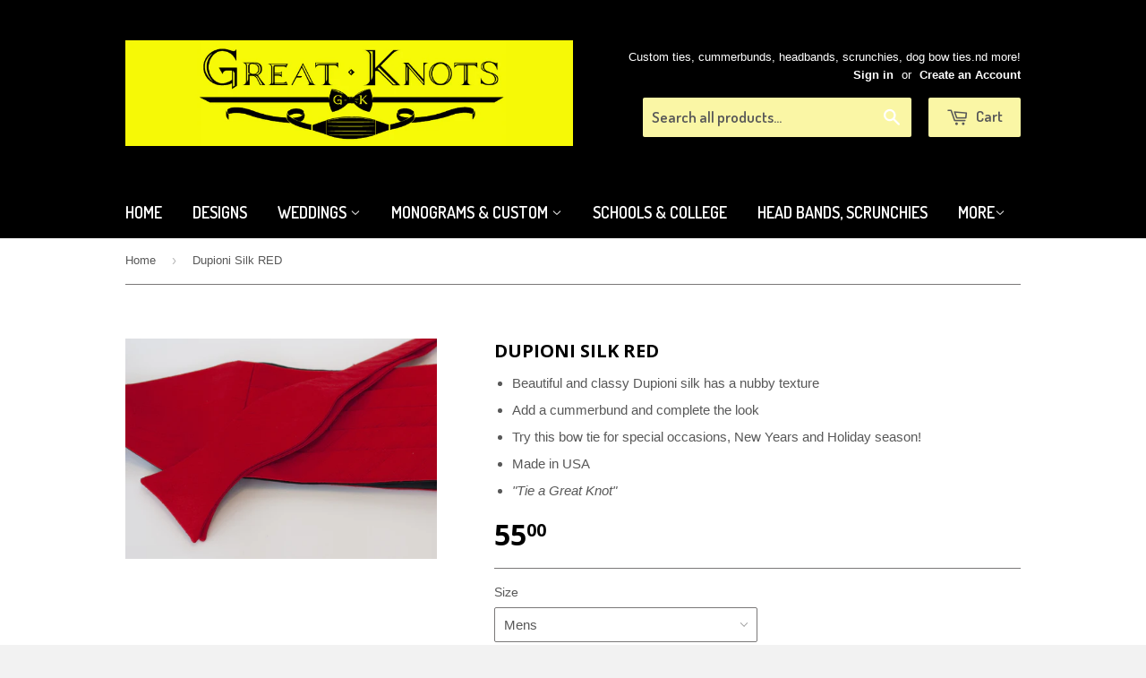

--- FILE ---
content_type: text/html; charset=utf-8
request_url: https://www.greatknots.com/products/dupioni-silk-red
body_size: 15954
content:
<!doctype html>
<!--[if lt IE 7]><html class="no-js lt-ie9 lt-ie8 lt-ie7" lang="en"> <![endif]-->
<!--[if IE 7]><html class="no-js lt-ie9 lt-ie8" lang="en"> <![endif]-->
<!--[if IE 8]><html class="no-js lt-ie9" lang="en"> <![endif]-->
<!--[if IE 9 ]><html class="ie9 no-js"> <![endif]-->
<!--[if (gt IE 9)|!(IE)]><!--> <html class="no-touch no-js"> <!--<![endif]-->
<head>

  <!-- Basic page needs ================================================== -->
  <meta charset="utf-8">
  <meta http-equiv="X-UA-Compatible" content="IE=edge,chrome=1">

  
  <link rel="shortcut icon" href="//www.greatknots.com/cdn/shop/t/2/assets/favicon.png?v=32162634897273073481420220754" type="image/png" />
  

  <!-- Title and description ================================================== -->
  <title>
  Dupioni Silk RED &ndash; Great Knots
  </title>

  
  <meta name="description" content="black and gold bow tie,cummerbund">
  

  <!-- Product meta ================================================== -->
  
  <meta property="og:type" content="product">
  <meta property="og:title" content="Dupioni Silk RED">
  
  <meta property="og:image" content="http://www.greatknots.com/cdn/shop/products/red_dupioni_silk_grande.jpg?v=1571471389">
  <meta property="og:image:secure_url" content="https://www.greatknots.com/cdn/shop/products/red_dupioni_silk_grande.jpg?v=1571471389">
  
  <meta property="og:price:amount" content="36.00">
  <meta property="og:price:currency" content="USD">


  <meta property="og:description" content="black and gold bow tie,cummerbund">

  <meta property="og:url" content="https://www.greatknots.com/products/dupioni-silk-red">
  <meta property="og:site_name" content="Great Knots">

  
  
  
  <meta name="twitter:site" content="@greatknots">


  <meta name="twitter:card" content="product">
  <meta name="twitter:title" content="Dupioni Silk RED">
  <meta name="twitter:description" content="
Beautiful and classy Dupioni silk has a nubby texture
Add a cummerbund and complete the look
Try this bow tie for special occasions, New Years and Holiday season!
Made in USA
&quot;Tie a Great Knot&quot;
">
  <meta name="twitter:image" content="https://www.greatknots.com/cdn/shop/products/red_dupioni_silk_medium.jpg?v=1571471389">
  <meta name="twitter:image:width" content="240">
  <meta name="twitter:image:height" content="240">
  <meta name="twitter:label1" content="Price">
  <meta name="twitter:data1" content="From $ 36.00 USD">
  
  <meta name="twitter:label2" content="Brand">
  <meta name="twitter:data2" content="GK">
  



  <!-- Helpers ================================================== -->
  <link rel="canonical" href="https://www.greatknots.com/products/dupioni-silk-red">
  <meta name="viewport" content="width=device-width,initial-scale=1">

  
  <!-- Ajaxify Cart Plugin ================================================== -->
  <link href="//www.greatknots.com/cdn/shop/t/2/assets/ajaxify.scss.css?v=102861416798866343451420845773" rel="stylesheet" type="text/css" media="all" />
  

  <!-- CSS ================================================== -->
  <link href="//www.greatknots.com/cdn/shop/t/2/assets/timber.scss.css?v=26225617765427505241677534014" rel="stylesheet" type="text/css" media="all" />
  

  
    
    
    <link href="//fonts.googleapis.com/css?family=Open+Sans:700" rel="stylesheet" type="text/css" media="all" />
  


  
    
    
    <link href="//fonts.googleapis.com/css?family=Dosis:600" rel="stylesheet" type="text/css" media="all" />
  



  <!-- Header hook for plugins ================================================== -->
  <script>window.performance && window.performance.mark && window.performance.mark('shopify.content_for_header.start');</script><meta name="facebook-domain-verification" content="gsq19dl3e1nn76odm06o5vz2floxkr">
<meta name="facebook-domain-verification" content="zxg8ywbk6u2i1extrje7trocpbgzbw">
<meta id="shopify-digital-wallet" name="shopify-digital-wallet" content="/7360829/digital_wallets/dialog">
<meta name="shopify-checkout-api-token" content="138b278a38293794bb6df6cb05134e32">
<meta id="in-context-paypal-metadata" data-shop-id="7360829" data-venmo-supported="false" data-environment="production" data-locale="en_US" data-paypal-v4="true" data-currency="USD">
<link rel="alternate" type="application/json+oembed" href="https://www.greatknots.com/products/dupioni-silk-red.oembed">
<script async="async" src="/checkouts/internal/preloads.js?locale=en-US"></script>
<link rel="preconnect" href="https://shop.app" crossorigin="anonymous">
<script async="async" src="https://shop.app/checkouts/internal/preloads.js?locale=en-US&shop_id=7360829" crossorigin="anonymous"></script>
<script id="shopify-features" type="application/json">{"accessToken":"138b278a38293794bb6df6cb05134e32","betas":["rich-media-storefront-analytics"],"domain":"www.greatknots.com","predictiveSearch":true,"shopId":7360829,"locale":"en"}</script>
<script>var Shopify = Shopify || {};
Shopify.shop = "gk1292.myshopify.com";
Shopify.locale = "en";
Shopify.currency = {"active":"USD","rate":"1.0"};
Shopify.country = "US";
Shopify.theme = {"name":"supply","id":9328948,"schema_name":null,"schema_version":null,"theme_store_id":null,"role":"main"};
Shopify.theme.handle = "null";
Shopify.theme.style = {"id":null,"handle":null};
Shopify.cdnHost = "www.greatknots.com/cdn";
Shopify.routes = Shopify.routes || {};
Shopify.routes.root = "/";</script>
<script type="module">!function(o){(o.Shopify=o.Shopify||{}).modules=!0}(window);</script>
<script>!function(o){function n(){var o=[];function n(){o.push(Array.prototype.slice.apply(arguments))}return n.q=o,n}var t=o.Shopify=o.Shopify||{};t.loadFeatures=n(),t.autoloadFeatures=n()}(window);</script>
<script>
  window.ShopifyPay = window.ShopifyPay || {};
  window.ShopifyPay.apiHost = "shop.app\/pay";
  window.ShopifyPay.redirectState = null;
</script>
<script id="shop-js-analytics" type="application/json">{"pageType":"product"}</script>
<script defer="defer" async type="module" src="//www.greatknots.com/cdn/shopifycloud/shop-js/modules/v2/client.init-shop-cart-sync_BT-GjEfc.en.esm.js"></script>
<script defer="defer" async type="module" src="//www.greatknots.com/cdn/shopifycloud/shop-js/modules/v2/chunk.common_D58fp_Oc.esm.js"></script>
<script defer="defer" async type="module" src="//www.greatknots.com/cdn/shopifycloud/shop-js/modules/v2/chunk.modal_xMitdFEc.esm.js"></script>
<script type="module">
  await import("//www.greatknots.com/cdn/shopifycloud/shop-js/modules/v2/client.init-shop-cart-sync_BT-GjEfc.en.esm.js");
await import("//www.greatknots.com/cdn/shopifycloud/shop-js/modules/v2/chunk.common_D58fp_Oc.esm.js");
await import("//www.greatknots.com/cdn/shopifycloud/shop-js/modules/v2/chunk.modal_xMitdFEc.esm.js");

  window.Shopify.SignInWithShop?.initShopCartSync?.({"fedCMEnabled":true,"windoidEnabled":true});

</script>
<script>
  window.Shopify = window.Shopify || {};
  if (!window.Shopify.featureAssets) window.Shopify.featureAssets = {};
  window.Shopify.featureAssets['shop-js'] = {"shop-cart-sync":["modules/v2/client.shop-cart-sync_DZOKe7Ll.en.esm.js","modules/v2/chunk.common_D58fp_Oc.esm.js","modules/v2/chunk.modal_xMitdFEc.esm.js"],"init-fed-cm":["modules/v2/client.init-fed-cm_B6oLuCjv.en.esm.js","modules/v2/chunk.common_D58fp_Oc.esm.js","modules/v2/chunk.modal_xMitdFEc.esm.js"],"shop-cash-offers":["modules/v2/client.shop-cash-offers_D2sdYoxE.en.esm.js","modules/v2/chunk.common_D58fp_Oc.esm.js","modules/v2/chunk.modal_xMitdFEc.esm.js"],"shop-login-button":["modules/v2/client.shop-login-button_QeVjl5Y3.en.esm.js","modules/v2/chunk.common_D58fp_Oc.esm.js","modules/v2/chunk.modal_xMitdFEc.esm.js"],"pay-button":["modules/v2/client.pay-button_DXTOsIq6.en.esm.js","modules/v2/chunk.common_D58fp_Oc.esm.js","modules/v2/chunk.modal_xMitdFEc.esm.js"],"shop-button":["modules/v2/client.shop-button_DQZHx9pm.en.esm.js","modules/v2/chunk.common_D58fp_Oc.esm.js","modules/v2/chunk.modal_xMitdFEc.esm.js"],"avatar":["modules/v2/client.avatar_BTnouDA3.en.esm.js"],"init-windoid":["modules/v2/client.init-windoid_CR1B-cfM.en.esm.js","modules/v2/chunk.common_D58fp_Oc.esm.js","modules/v2/chunk.modal_xMitdFEc.esm.js"],"init-shop-for-new-customer-accounts":["modules/v2/client.init-shop-for-new-customer-accounts_C_vY_xzh.en.esm.js","modules/v2/client.shop-login-button_QeVjl5Y3.en.esm.js","modules/v2/chunk.common_D58fp_Oc.esm.js","modules/v2/chunk.modal_xMitdFEc.esm.js"],"init-shop-email-lookup-coordinator":["modules/v2/client.init-shop-email-lookup-coordinator_BI7n9ZSv.en.esm.js","modules/v2/chunk.common_D58fp_Oc.esm.js","modules/v2/chunk.modal_xMitdFEc.esm.js"],"init-shop-cart-sync":["modules/v2/client.init-shop-cart-sync_BT-GjEfc.en.esm.js","modules/v2/chunk.common_D58fp_Oc.esm.js","modules/v2/chunk.modal_xMitdFEc.esm.js"],"shop-toast-manager":["modules/v2/client.shop-toast-manager_DiYdP3xc.en.esm.js","modules/v2/chunk.common_D58fp_Oc.esm.js","modules/v2/chunk.modal_xMitdFEc.esm.js"],"init-customer-accounts":["modules/v2/client.init-customer-accounts_D9ZNqS-Q.en.esm.js","modules/v2/client.shop-login-button_QeVjl5Y3.en.esm.js","modules/v2/chunk.common_D58fp_Oc.esm.js","modules/v2/chunk.modal_xMitdFEc.esm.js"],"init-customer-accounts-sign-up":["modules/v2/client.init-customer-accounts-sign-up_iGw4briv.en.esm.js","modules/v2/client.shop-login-button_QeVjl5Y3.en.esm.js","modules/v2/chunk.common_D58fp_Oc.esm.js","modules/v2/chunk.modal_xMitdFEc.esm.js"],"shop-follow-button":["modules/v2/client.shop-follow-button_CqMgW2wH.en.esm.js","modules/v2/chunk.common_D58fp_Oc.esm.js","modules/v2/chunk.modal_xMitdFEc.esm.js"],"checkout-modal":["modules/v2/client.checkout-modal_xHeaAweL.en.esm.js","modules/v2/chunk.common_D58fp_Oc.esm.js","modules/v2/chunk.modal_xMitdFEc.esm.js"],"shop-login":["modules/v2/client.shop-login_D91U-Q7h.en.esm.js","modules/v2/chunk.common_D58fp_Oc.esm.js","modules/v2/chunk.modal_xMitdFEc.esm.js"],"lead-capture":["modules/v2/client.lead-capture_BJmE1dJe.en.esm.js","modules/v2/chunk.common_D58fp_Oc.esm.js","modules/v2/chunk.modal_xMitdFEc.esm.js"],"payment-terms":["modules/v2/client.payment-terms_Ci9AEqFq.en.esm.js","modules/v2/chunk.common_D58fp_Oc.esm.js","modules/v2/chunk.modal_xMitdFEc.esm.js"]};
</script>
<script id="__st">var __st={"a":7360829,"offset":-21600,"reqid":"cdf0b332-15fa-443c-9ec3-cb61dd94ba90-1769096398","pageurl":"www.greatknots.com\/products\/dupioni-silk-red","u":"3c805e30e5e9","p":"product","rtyp":"product","rid":8443998536};</script>
<script>window.ShopifyPaypalV4VisibilityTracking = true;</script>
<script id="captcha-bootstrap">!function(){'use strict';const t='contact',e='account',n='new_comment',o=[[t,t],['blogs',n],['comments',n],[t,'customer']],c=[[e,'customer_login'],[e,'guest_login'],[e,'recover_customer_password'],[e,'create_customer']],r=t=>t.map((([t,e])=>`form[action*='/${t}']:not([data-nocaptcha='true']) input[name='form_type'][value='${e}']`)).join(','),a=t=>()=>t?[...document.querySelectorAll(t)].map((t=>t.form)):[];function s(){const t=[...o],e=r(t);return a(e)}const i='password',u='form_key',d=['recaptcha-v3-token','g-recaptcha-response','h-captcha-response',i],f=()=>{try{return window.sessionStorage}catch{return}},m='__shopify_v',_=t=>t.elements[u];function p(t,e,n=!1){try{const o=window.sessionStorage,c=JSON.parse(o.getItem(e)),{data:r}=function(t){const{data:e,action:n}=t;return t[m]||n?{data:e,action:n}:{data:t,action:n}}(c);for(const[e,n]of Object.entries(r))t.elements[e]&&(t.elements[e].value=n);n&&o.removeItem(e)}catch(o){console.error('form repopulation failed',{error:o})}}const l='form_type',E='cptcha';function T(t){t.dataset[E]=!0}const w=window,h=w.document,L='Shopify',v='ce_forms',y='captcha';let A=!1;((t,e)=>{const n=(g='f06e6c50-85a8-45c8-87d0-21a2b65856fe',I='https://cdn.shopify.com/shopifycloud/storefront-forms-hcaptcha/ce_storefront_forms_captcha_hcaptcha.v1.5.2.iife.js',D={infoText:'Protected by hCaptcha',privacyText:'Privacy',termsText:'Terms'},(t,e,n)=>{const o=w[L][v],c=o.bindForm;if(c)return c(t,g,e,D).then(n);var r;o.q.push([[t,g,e,D],n]),r=I,A||(h.body.append(Object.assign(h.createElement('script'),{id:'captcha-provider',async:!0,src:r})),A=!0)});var g,I,D;w[L]=w[L]||{},w[L][v]=w[L][v]||{},w[L][v].q=[],w[L][y]=w[L][y]||{},w[L][y].protect=function(t,e){n(t,void 0,e),T(t)},Object.freeze(w[L][y]),function(t,e,n,w,h,L){const[v,y,A,g]=function(t,e,n){const i=e?o:[],u=t?c:[],d=[...i,...u],f=r(d),m=r(i),_=r(d.filter((([t,e])=>n.includes(e))));return[a(f),a(m),a(_),s()]}(w,h,L),I=t=>{const e=t.target;return e instanceof HTMLFormElement?e:e&&e.form},D=t=>v().includes(t);t.addEventListener('submit',(t=>{const e=I(t);if(!e)return;const n=D(e)&&!e.dataset.hcaptchaBound&&!e.dataset.recaptchaBound,o=_(e),c=g().includes(e)&&(!o||!o.value);(n||c)&&t.preventDefault(),c&&!n&&(function(t){try{if(!f())return;!function(t){const e=f();if(!e)return;const n=_(t);if(!n)return;const o=n.value;o&&e.removeItem(o)}(t);const e=Array.from(Array(32),(()=>Math.random().toString(36)[2])).join('');!function(t,e){_(t)||t.append(Object.assign(document.createElement('input'),{type:'hidden',name:u})),t.elements[u].value=e}(t,e),function(t,e){const n=f();if(!n)return;const o=[...t.querySelectorAll(`input[type='${i}']`)].map((({name:t})=>t)),c=[...d,...o],r={};for(const[a,s]of new FormData(t).entries())c.includes(a)||(r[a]=s);n.setItem(e,JSON.stringify({[m]:1,action:t.action,data:r}))}(t,e)}catch(e){console.error('failed to persist form',e)}}(e),e.submit())}));const S=(t,e)=>{t&&!t.dataset[E]&&(n(t,e.some((e=>e===t))),T(t))};for(const o of['focusin','change'])t.addEventListener(o,(t=>{const e=I(t);D(e)&&S(e,y())}));const B=e.get('form_key'),M=e.get(l),P=B&&M;t.addEventListener('DOMContentLoaded',(()=>{const t=y();if(P)for(const e of t)e.elements[l].value===M&&p(e,B);[...new Set([...A(),...v().filter((t=>'true'===t.dataset.shopifyCaptcha))])].forEach((e=>S(e,t)))}))}(h,new URLSearchParams(w.location.search),n,t,e,['guest_login'])})(!0,!0)}();</script>
<script integrity="sha256-4kQ18oKyAcykRKYeNunJcIwy7WH5gtpwJnB7kiuLZ1E=" data-source-attribution="shopify.loadfeatures" defer="defer" src="//www.greatknots.com/cdn/shopifycloud/storefront/assets/storefront/load_feature-a0a9edcb.js" crossorigin="anonymous"></script>
<script crossorigin="anonymous" defer="defer" src="//www.greatknots.com/cdn/shopifycloud/storefront/assets/shopify_pay/storefront-65b4c6d7.js?v=20250812"></script>
<script data-source-attribution="shopify.dynamic_checkout.dynamic.init">var Shopify=Shopify||{};Shopify.PaymentButton=Shopify.PaymentButton||{isStorefrontPortableWallets:!0,init:function(){window.Shopify.PaymentButton.init=function(){};var t=document.createElement("script");t.src="https://www.greatknots.com/cdn/shopifycloud/portable-wallets/latest/portable-wallets.en.js",t.type="module",document.head.appendChild(t)}};
</script>
<script data-source-attribution="shopify.dynamic_checkout.buyer_consent">
  function portableWalletsHideBuyerConsent(e){var t=document.getElementById("shopify-buyer-consent"),n=document.getElementById("shopify-subscription-policy-button");t&&n&&(t.classList.add("hidden"),t.setAttribute("aria-hidden","true"),n.removeEventListener("click",e))}function portableWalletsShowBuyerConsent(e){var t=document.getElementById("shopify-buyer-consent"),n=document.getElementById("shopify-subscription-policy-button");t&&n&&(t.classList.remove("hidden"),t.removeAttribute("aria-hidden"),n.addEventListener("click",e))}window.Shopify?.PaymentButton&&(window.Shopify.PaymentButton.hideBuyerConsent=portableWalletsHideBuyerConsent,window.Shopify.PaymentButton.showBuyerConsent=portableWalletsShowBuyerConsent);
</script>
<script data-source-attribution="shopify.dynamic_checkout.cart.bootstrap">document.addEventListener("DOMContentLoaded",(function(){function t(){return document.querySelector("shopify-accelerated-checkout-cart, shopify-accelerated-checkout")}if(t())Shopify.PaymentButton.init();else{new MutationObserver((function(e,n){t()&&(Shopify.PaymentButton.init(),n.disconnect())})).observe(document.body,{childList:!0,subtree:!0})}}));
</script>
<link id="shopify-accelerated-checkout-styles" rel="stylesheet" media="screen" href="https://www.greatknots.com/cdn/shopifycloud/portable-wallets/latest/accelerated-checkout-backwards-compat.css" crossorigin="anonymous">
<style id="shopify-accelerated-checkout-cart">
        #shopify-buyer-consent {
  margin-top: 1em;
  display: inline-block;
  width: 100%;
}

#shopify-buyer-consent.hidden {
  display: none;
}

#shopify-subscription-policy-button {
  background: none;
  border: none;
  padding: 0;
  text-decoration: underline;
  font-size: inherit;
  cursor: pointer;
}

#shopify-subscription-policy-button::before {
  box-shadow: none;
}

      </style>

<script>window.performance && window.performance.mark && window.performance.mark('shopify.content_for_header.end');</script>

  

<!--[if lt IE 9]>
<script src="//html5shiv.googlecode.com/svn/trunk/html5.js" type="text/javascript"></script>
<script src="//www.greatknots.com/cdn/shop/t/2/assets/respond.min.js?v=52248677837542619231420054513" type="text/javascript"></script>
<link href="//www.greatknots.com/cdn/shop/t/2/assets/respond-proxy.html" id="respond-proxy" rel="respond-proxy" />
<link href="//www.greatknots.com/search?q=9b58ac3b3635385048a185a667fb2347" id="respond-redirect" rel="respond-redirect" />
<script src="//www.greatknots.com/search?q=9b58ac3b3635385048a185a667fb2347" type="text/javascript"></script>
<![endif]-->


  
  

  <script src="//ajax.googleapis.com/ajax/libs/jquery/1.11.0/jquery.min.js" type="text/javascript"></script>
  <script src="//www.greatknots.com/cdn/shop/t/2/assets/modernizr.min.js?v=26620055551102246001420054513" type="text/javascript"></script>

<link href="https://monorail-edge.shopifysvc.com" rel="dns-prefetch">
<script>(function(){if ("sendBeacon" in navigator && "performance" in window) {try {var session_token_from_headers = performance.getEntriesByType('navigation')[0].serverTiming.find(x => x.name == '_s').description;} catch {var session_token_from_headers = undefined;}var session_cookie_matches = document.cookie.match(/_shopify_s=([^;]*)/);var session_token_from_cookie = session_cookie_matches && session_cookie_matches.length === 2 ? session_cookie_matches[1] : "";var session_token = session_token_from_headers || session_token_from_cookie || "";function handle_abandonment_event(e) {var entries = performance.getEntries().filter(function(entry) {return /monorail-edge.shopifysvc.com/.test(entry.name);});if (!window.abandonment_tracked && entries.length === 0) {window.abandonment_tracked = true;var currentMs = Date.now();var navigation_start = performance.timing.navigationStart;var payload = {shop_id: 7360829,url: window.location.href,navigation_start,duration: currentMs - navigation_start,session_token,page_type: "product"};window.navigator.sendBeacon("https://monorail-edge.shopifysvc.com/v1/produce", JSON.stringify({schema_id: "online_store_buyer_site_abandonment/1.1",payload: payload,metadata: {event_created_at_ms: currentMs,event_sent_at_ms: currentMs}}));}}window.addEventListener('pagehide', handle_abandonment_event);}}());</script>
<script id="web-pixels-manager-setup">(function e(e,d,r,n,o){if(void 0===o&&(o={}),!Boolean(null===(a=null===(i=window.Shopify)||void 0===i?void 0:i.analytics)||void 0===a?void 0:a.replayQueue)){var i,a;window.Shopify=window.Shopify||{};var t=window.Shopify;t.analytics=t.analytics||{};var s=t.analytics;s.replayQueue=[],s.publish=function(e,d,r){return s.replayQueue.push([e,d,r]),!0};try{self.performance.mark("wpm:start")}catch(e){}var l=function(){var e={modern:/Edge?\/(1{2}[4-9]|1[2-9]\d|[2-9]\d{2}|\d{4,})\.\d+(\.\d+|)|Firefox\/(1{2}[4-9]|1[2-9]\d|[2-9]\d{2}|\d{4,})\.\d+(\.\d+|)|Chrom(ium|e)\/(9{2}|\d{3,})\.\d+(\.\d+|)|(Maci|X1{2}).+ Version\/(15\.\d+|(1[6-9]|[2-9]\d|\d{3,})\.\d+)([,.]\d+|)( \(\w+\)|)( Mobile\/\w+|) Safari\/|Chrome.+OPR\/(9{2}|\d{3,})\.\d+\.\d+|(CPU[ +]OS|iPhone[ +]OS|CPU[ +]iPhone|CPU IPhone OS|CPU iPad OS)[ +]+(15[._]\d+|(1[6-9]|[2-9]\d|\d{3,})[._]\d+)([._]\d+|)|Android:?[ /-](13[3-9]|1[4-9]\d|[2-9]\d{2}|\d{4,})(\.\d+|)(\.\d+|)|Android.+Firefox\/(13[5-9]|1[4-9]\d|[2-9]\d{2}|\d{4,})\.\d+(\.\d+|)|Android.+Chrom(ium|e)\/(13[3-9]|1[4-9]\d|[2-9]\d{2}|\d{4,})\.\d+(\.\d+|)|SamsungBrowser\/([2-9]\d|\d{3,})\.\d+/,legacy:/Edge?\/(1[6-9]|[2-9]\d|\d{3,})\.\d+(\.\d+|)|Firefox\/(5[4-9]|[6-9]\d|\d{3,})\.\d+(\.\d+|)|Chrom(ium|e)\/(5[1-9]|[6-9]\d|\d{3,})\.\d+(\.\d+|)([\d.]+$|.*Safari\/(?![\d.]+ Edge\/[\d.]+$))|(Maci|X1{2}).+ Version\/(10\.\d+|(1[1-9]|[2-9]\d|\d{3,})\.\d+)([,.]\d+|)( \(\w+\)|)( Mobile\/\w+|) Safari\/|Chrome.+OPR\/(3[89]|[4-9]\d|\d{3,})\.\d+\.\d+|(CPU[ +]OS|iPhone[ +]OS|CPU[ +]iPhone|CPU IPhone OS|CPU iPad OS)[ +]+(10[._]\d+|(1[1-9]|[2-9]\d|\d{3,})[._]\d+)([._]\d+|)|Android:?[ /-](13[3-9]|1[4-9]\d|[2-9]\d{2}|\d{4,})(\.\d+|)(\.\d+|)|Mobile Safari.+OPR\/([89]\d|\d{3,})\.\d+\.\d+|Android.+Firefox\/(13[5-9]|1[4-9]\d|[2-9]\d{2}|\d{4,})\.\d+(\.\d+|)|Android.+Chrom(ium|e)\/(13[3-9]|1[4-9]\d|[2-9]\d{2}|\d{4,})\.\d+(\.\d+|)|Android.+(UC? ?Browser|UCWEB|U3)[ /]?(15\.([5-9]|\d{2,})|(1[6-9]|[2-9]\d|\d{3,})\.\d+)\.\d+|SamsungBrowser\/(5\.\d+|([6-9]|\d{2,})\.\d+)|Android.+MQ{2}Browser\/(14(\.(9|\d{2,})|)|(1[5-9]|[2-9]\d|\d{3,})(\.\d+|))(\.\d+|)|K[Aa][Ii]OS\/(3\.\d+|([4-9]|\d{2,})\.\d+)(\.\d+|)/},d=e.modern,r=e.legacy,n=navigator.userAgent;return n.match(d)?"modern":n.match(r)?"legacy":"unknown"}(),u="modern"===l?"modern":"legacy",c=(null!=n?n:{modern:"",legacy:""})[u],f=function(e){return[e.baseUrl,"/wpm","/b",e.hashVersion,"modern"===e.buildTarget?"m":"l",".js"].join("")}({baseUrl:d,hashVersion:r,buildTarget:u}),m=function(e){var d=e.version,r=e.bundleTarget,n=e.surface,o=e.pageUrl,i=e.monorailEndpoint;return{emit:function(e){var a=e.status,t=e.errorMsg,s=(new Date).getTime(),l=JSON.stringify({metadata:{event_sent_at_ms:s},events:[{schema_id:"web_pixels_manager_load/3.1",payload:{version:d,bundle_target:r,page_url:o,status:a,surface:n,error_msg:t},metadata:{event_created_at_ms:s}}]});if(!i)return console&&console.warn&&console.warn("[Web Pixels Manager] No Monorail endpoint provided, skipping logging."),!1;try{return self.navigator.sendBeacon.bind(self.navigator)(i,l)}catch(e){}var u=new XMLHttpRequest;try{return u.open("POST",i,!0),u.setRequestHeader("Content-Type","text/plain"),u.send(l),!0}catch(e){return console&&console.warn&&console.warn("[Web Pixels Manager] Got an unhandled error while logging to Monorail."),!1}}}}({version:r,bundleTarget:l,surface:e.surface,pageUrl:self.location.href,monorailEndpoint:e.monorailEndpoint});try{o.browserTarget=l,function(e){var d=e.src,r=e.async,n=void 0===r||r,o=e.onload,i=e.onerror,a=e.sri,t=e.scriptDataAttributes,s=void 0===t?{}:t,l=document.createElement("script"),u=document.querySelector("head"),c=document.querySelector("body");if(l.async=n,l.src=d,a&&(l.integrity=a,l.crossOrigin="anonymous"),s)for(var f in s)if(Object.prototype.hasOwnProperty.call(s,f))try{l.dataset[f]=s[f]}catch(e){}if(o&&l.addEventListener("load",o),i&&l.addEventListener("error",i),u)u.appendChild(l);else{if(!c)throw new Error("Did not find a head or body element to append the script");c.appendChild(l)}}({src:f,async:!0,onload:function(){if(!function(){var e,d;return Boolean(null===(d=null===(e=window.Shopify)||void 0===e?void 0:e.analytics)||void 0===d?void 0:d.initialized)}()){var d=window.webPixelsManager.init(e)||void 0;if(d){var r=window.Shopify.analytics;r.replayQueue.forEach((function(e){var r=e[0],n=e[1],o=e[2];d.publishCustomEvent(r,n,o)})),r.replayQueue=[],r.publish=d.publishCustomEvent,r.visitor=d.visitor,r.initialized=!0}}},onerror:function(){return m.emit({status:"failed",errorMsg:"".concat(f," has failed to load")})},sri:function(e){var d=/^sha384-[A-Za-z0-9+/=]+$/;return"string"==typeof e&&d.test(e)}(c)?c:"",scriptDataAttributes:o}),m.emit({status:"loading"})}catch(e){m.emit({status:"failed",errorMsg:(null==e?void 0:e.message)||"Unknown error"})}}})({shopId: 7360829,storefrontBaseUrl: "https://www.greatknots.com",extensionsBaseUrl: "https://extensions.shopifycdn.com/cdn/shopifycloud/web-pixels-manager",monorailEndpoint: "https://monorail-edge.shopifysvc.com/unstable/produce_batch",surface: "storefront-renderer",enabledBetaFlags: ["2dca8a86"],webPixelsConfigList: [{"id":"167903551","configuration":"{\"tagID\":\"2612624805862\"}","eventPayloadVersion":"v1","runtimeContext":"STRICT","scriptVersion":"18031546ee651571ed29edbe71a3550b","type":"APP","apiClientId":3009811,"privacyPurposes":["ANALYTICS","MARKETING","SALE_OF_DATA"],"dataSharingAdjustments":{"protectedCustomerApprovalScopes":["read_customer_address","read_customer_email","read_customer_name","read_customer_personal_data","read_customer_phone"]}},{"id":"shopify-app-pixel","configuration":"{}","eventPayloadVersion":"v1","runtimeContext":"STRICT","scriptVersion":"0450","apiClientId":"shopify-pixel","type":"APP","privacyPurposes":["ANALYTICS","MARKETING"]},{"id":"shopify-custom-pixel","eventPayloadVersion":"v1","runtimeContext":"LAX","scriptVersion":"0450","apiClientId":"shopify-pixel","type":"CUSTOM","privacyPurposes":["ANALYTICS","MARKETING"]}],isMerchantRequest: false,initData: {"shop":{"name":"Great Knots","paymentSettings":{"currencyCode":"USD"},"myshopifyDomain":"gk1292.myshopify.com","countryCode":"US","storefrontUrl":"https:\/\/www.greatknots.com"},"customer":null,"cart":null,"checkout":null,"productVariants":[{"price":{"amount":55.0,"currencyCode":"USD"},"product":{"title":"Dupioni Silk RED","vendor":"GK","id":"8443998536","untranslatedTitle":"Dupioni Silk RED","url":"\/products\/dupioni-silk-red","type":"bow tie"},"id":"28453245192","image":{"src":"\/\/www.greatknots.com\/cdn\/shop\/products\/red_dupioni_silk.jpg?v=1571471389"},"sku":"","title":"Mens \/ You-tie style \/ No","untranslatedTitle":"Mens \/ You-tie style \/ No"},{"price":{"amount":150.0,"currencyCode":"USD"},"product":{"title":"Dupioni Silk RED","vendor":"GK","id":"8443998536","untranslatedTitle":"Dupioni Silk RED","url":"\/products\/dupioni-silk-red","type":"bow tie"},"id":"28453245256","image":{"src":"\/\/www.greatknots.com\/cdn\/shop\/products\/red_dupioni_silk.jpg?v=1571471389"},"sku":"","title":"Mens \/ You-tie style \/ Yes","untranslatedTitle":"Mens \/ You-tie style \/ Yes"},{"price":{"amount":55.0,"currencyCode":"USD"},"product":{"title":"Dupioni Silk RED","vendor":"GK","id":"8443998536","untranslatedTitle":"Dupioni Silk RED","url":"\/products\/dupioni-silk-red","type":"bow tie"},"id":"28453245320","image":{"src":"\/\/www.greatknots.com\/cdn\/shop\/products\/red_dupioni_silk.jpg?v=1571471389"},"sku":"","title":"Mens \/ Pre-tied style \/ No","untranslatedTitle":"Mens \/ Pre-tied style \/ No"},{"price":{"amount":150.0,"currencyCode":"USD"},"product":{"title":"Dupioni Silk RED","vendor":"GK","id":"8443998536","untranslatedTitle":"Dupioni Silk RED","url":"\/products\/dupioni-silk-red","type":"bow tie"},"id":"28453245384","image":{"src":"\/\/www.greatknots.com\/cdn\/shop\/products\/red_dupioni_silk.jpg?v=1571471389"},"sku":"","title":"Mens \/ Pre-tied style \/ Yes","untranslatedTitle":"Mens \/ Pre-tied style \/ Yes"},{"price":{"amount":36.0,"currencyCode":"USD"},"product":{"title":"Dupioni Silk RED","vendor":"GK","id":"8443998536","untranslatedTitle":"Dupioni Silk RED","url":"\/products\/dupioni-silk-red","type":"bow tie"},"id":"28453245448","image":{"src":"\/\/www.greatknots.com\/cdn\/shop\/products\/red_dupioni_silk.jpg?v=1571471389"},"sku":"","title":"Youth (Under 14\" neck size) \/ You-tie style \/ No","untranslatedTitle":"Youth (Under 14\" neck size) \/ You-tie style \/ No"},{"price":{"amount":125.0,"currencyCode":"USD"},"product":{"title":"Dupioni Silk RED","vendor":"GK","id":"8443998536","untranslatedTitle":"Dupioni Silk RED","url":"\/products\/dupioni-silk-red","type":"bow tie"},"id":"28453245512","image":{"src":"\/\/www.greatknots.com\/cdn\/shop\/products\/red_dupioni_silk.jpg?v=1571471389"},"sku":"","title":"Youth (Under 14\" neck size) \/ You-tie style \/ Yes","untranslatedTitle":"Youth (Under 14\" neck size) \/ You-tie style \/ Yes"},{"price":{"amount":36.0,"currencyCode":"USD"},"product":{"title":"Dupioni Silk RED","vendor":"GK","id":"8443998536","untranslatedTitle":"Dupioni Silk RED","url":"\/products\/dupioni-silk-red","type":"bow tie"},"id":"28453245576","image":{"src":"\/\/www.greatknots.com\/cdn\/shop\/products\/red_dupioni_silk.jpg?v=1571471389"},"sku":"","title":"Youth (Under 14\" neck size) \/ Pre-tied style \/ No","untranslatedTitle":"Youth (Under 14\" neck size) \/ Pre-tied style \/ No"},{"price":{"amount":125.0,"currencyCode":"USD"},"product":{"title":"Dupioni Silk RED","vendor":"GK","id":"8443998536","untranslatedTitle":"Dupioni Silk RED","url":"\/products\/dupioni-silk-red","type":"bow tie"},"id":"28453245640","image":{"src":"\/\/www.greatknots.com\/cdn\/shop\/products\/red_dupioni_silk.jpg?v=1571471389"},"sku":"","title":"Youth (Under 14\" neck size) \/ Pre-tied style \/ Yes","untranslatedTitle":"Youth (Under 14\" neck size) \/ Pre-tied style \/ Yes"}],"purchasingCompany":null},},"https://www.greatknots.com/cdn","fcfee988w5aeb613cpc8e4bc33m6693e112",{"modern":"","legacy":""},{"shopId":"7360829","storefrontBaseUrl":"https:\/\/www.greatknots.com","extensionBaseUrl":"https:\/\/extensions.shopifycdn.com\/cdn\/shopifycloud\/web-pixels-manager","surface":"storefront-renderer","enabledBetaFlags":"[\"2dca8a86\"]","isMerchantRequest":"false","hashVersion":"fcfee988w5aeb613cpc8e4bc33m6693e112","publish":"custom","events":"[[\"page_viewed\",{}],[\"product_viewed\",{\"productVariant\":{\"price\":{\"amount\":55.0,\"currencyCode\":\"USD\"},\"product\":{\"title\":\"Dupioni Silk RED\",\"vendor\":\"GK\",\"id\":\"8443998536\",\"untranslatedTitle\":\"Dupioni Silk RED\",\"url\":\"\/products\/dupioni-silk-red\",\"type\":\"bow tie\"},\"id\":\"28453245192\",\"image\":{\"src\":\"\/\/www.greatknots.com\/cdn\/shop\/products\/red_dupioni_silk.jpg?v=1571471389\"},\"sku\":\"\",\"title\":\"Mens \/ You-tie style \/ No\",\"untranslatedTitle\":\"Mens \/ You-tie style \/ No\"}}]]"});</script><script>
  window.ShopifyAnalytics = window.ShopifyAnalytics || {};
  window.ShopifyAnalytics.meta = window.ShopifyAnalytics.meta || {};
  window.ShopifyAnalytics.meta.currency = 'USD';
  var meta = {"product":{"id":8443998536,"gid":"gid:\/\/shopify\/Product\/8443998536","vendor":"GK","type":"bow tie","handle":"dupioni-silk-red","variants":[{"id":28453245192,"price":5500,"name":"Dupioni Silk RED - Mens \/ You-tie style \/ No","public_title":"Mens \/ You-tie style \/ No","sku":""},{"id":28453245256,"price":15000,"name":"Dupioni Silk RED - Mens \/ You-tie style \/ Yes","public_title":"Mens \/ You-tie style \/ Yes","sku":""},{"id":28453245320,"price":5500,"name":"Dupioni Silk RED - Mens \/ Pre-tied style \/ No","public_title":"Mens \/ Pre-tied style \/ No","sku":""},{"id":28453245384,"price":15000,"name":"Dupioni Silk RED - Mens \/ Pre-tied style \/ Yes","public_title":"Mens \/ Pre-tied style \/ Yes","sku":""},{"id":28453245448,"price":3600,"name":"Dupioni Silk RED - Youth (Under 14\" neck size) \/ You-tie style \/ No","public_title":"Youth (Under 14\" neck size) \/ You-tie style \/ No","sku":""},{"id":28453245512,"price":12500,"name":"Dupioni Silk RED - Youth (Under 14\" neck size) \/ You-tie style \/ Yes","public_title":"Youth (Under 14\" neck size) \/ You-tie style \/ Yes","sku":""},{"id":28453245576,"price":3600,"name":"Dupioni Silk RED - Youth (Under 14\" neck size) \/ Pre-tied style \/ No","public_title":"Youth (Under 14\" neck size) \/ Pre-tied style \/ No","sku":""},{"id":28453245640,"price":12500,"name":"Dupioni Silk RED - Youth (Under 14\" neck size) \/ Pre-tied style \/ Yes","public_title":"Youth (Under 14\" neck size) \/ Pre-tied style \/ Yes","sku":""}],"remote":false},"page":{"pageType":"product","resourceType":"product","resourceId":8443998536,"requestId":"cdf0b332-15fa-443c-9ec3-cb61dd94ba90-1769096398"}};
  for (var attr in meta) {
    window.ShopifyAnalytics.meta[attr] = meta[attr];
  }
</script>
<script class="analytics">
  (function () {
    var customDocumentWrite = function(content) {
      var jquery = null;

      if (window.jQuery) {
        jquery = window.jQuery;
      } else if (window.Checkout && window.Checkout.$) {
        jquery = window.Checkout.$;
      }

      if (jquery) {
        jquery('body').append(content);
      }
    };

    var hasLoggedConversion = function(token) {
      if (token) {
        return document.cookie.indexOf('loggedConversion=' + token) !== -1;
      }
      return false;
    }

    var setCookieIfConversion = function(token) {
      if (token) {
        var twoMonthsFromNow = new Date(Date.now());
        twoMonthsFromNow.setMonth(twoMonthsFromNow.getMonth() + 2);

        document.cookie = 'loggedConversion=' + token + '; expires=' + twoMonthsFromNow;
      }
    }

    var trekkie = window.ShopifyAnalytics.lib = window.trekkie = window.trekkie || [];
    if (trekkie.integrations) {
      return;
    }
    trekkie.methods = [
      'identify',
      'page',
      'ready',
      'track',
      'trackForm',
      'trackLink'
    ];
    trekkie.factory = function(method) {
      return function() {
        var args = Array.prototype.slice.call(arguments);
        args.unshift(method);
        trekkie.push(args);
        return trekkie;
      };
    };
    for (var i = 0; i < trekkie.methods.length; i++) {
      var key = trekkie.methods[i];
      trekkie[key] = trekkie.factory(key);
    }
    trekkie.load = function(config) {
      trekkie.config = config || {};
      trekkie.config.initialDocumentCookie = document.cookie;
      var first = document.getElementsByTagName('script')[0];
      var script = document.createElement('script');
      script.type = 'text/javascript';
      script.onerror = function(e) {
        var scriptFallback = document.createElement('script');
        scriptFallback.type = 'text/javascript';
        scriptFallback.onerror = function(error) {
                var Monorail = {
      produce: function produce(monorailDomain, schemaId, payload) {
        var currentMs = new Date().getTime();
        var event = {
          schema_id: schemaId,
          payload: payload,
          metadata: {
            event_created_at_ms: currentMs,
            event_sent_at_ms: currentMs
          }
        };
        return Monorail.sendRequest("https://" + monorailDomain + "/v1/produce", JSON.stringify(event));
      },
      sendRequest: function sendRequest(endpointUrl, payload) {
        // Try the sendBeacon API
        if (window && window.navigator && typeof window.navigator.sendBeacon === 'function' && typeof window.Blob === 'function' && !Monorail.isIos12()) {
          var blobData = new window.Blob([payload], {
            type: 'text/plain'
          });

          if (window.navigator.sendBeacon(endpointUrl, blobData)) {
            return true;
          } // sendBeacon was not successful

        } // XHR beacon

        var xhr = new XMLHttpRequest();

        try {
          xhr.open('POST', endpointUrl);
          xhr.setRequestHeader('Content-Type', 'text/plain');
          xhr.send(payload);
        } catch (e) {
          console.log(e);
        }

        return false;
      },
      isIos12: function isIos12() {
        return window.navigator.userAgent.lastIndexOf('iPhone; CPU iPhone OS 12_') !== -1 || window.navigator.userAgent.lastIndexOf('iPad; CPU OS 12_') !== -1;
      }
    };
    Monorail.produce('monorail-edge.shopifysvc.com',
      'trekkie_storefront_load_errors/1.1',
      {shop_id: 7360829,
      theme_id: 9328948,
      app_name: "storefront",
      context_url: window.location.href,
      source_url: "//www.greatknots.com/cdn/s/trekkie.storefront.1bbfab421998800ff09850b62e84b8915387986d.min.js"});

        };
        scriptFallback.async = true;
        scriptFallback.src = '//www.greatknots.com/cdn/s/trekkie.storefront.1bbfab421998800ff09850b62e84b8915387986d.min.js';
        first.parentNode.insertBefore(scriptFallback, first);
      };
      script.async = true;
      script.src = '//www.greatknots.com/cdn/s/trekkie.storefront.1bbfab421998800ff09850b62e84b8915387986d.min.js';
      first.parentNode.insertBefore(script, first);
    };
    trekkie.load(
      {"Trekkie":{"appName":"storefront","development":false,"defaultAttributes":{"shopId":7360829,"isMerchantRequest":null,"themeId":9328948,"themeCityHash":"18178139338889523110","contentLanguage":"en","currency":"USD","eventMetadataId":"56c47488-eae4-4057-89bb-bea704e3bd6c"},"isServerSideCookieWritingEnabled":true,"monorailRegion":"shop_domain","enabledBetaFlags":["65f19447"]},"Session Attribution":{},"S2S":{"facebookCapiEnabled":false,"source":"trekkie-storefront-renderer","apiClientId":580111}}
    );

    var loaded = false;
    trekkie.ready(function() {
      if (loaded) return;
      loaded = true;

      window.ShopifyAnalytics.lib = window.trekkie;

      var originalDocumentWrite = document.write;
      document.write = customDocumentWrite;
      try { window.ShopifyAnalytics.merchantGoogleAnalytics.call(this); } catch(error) {};
      document.write = originalDocumentWrite;

      window.ShopifyAnalytics.lib.page(null,{"pageType":"product","resourceType":"product","resourceId":8443998536,"requestId":"cdf0b332-15fa-443c-9ec3-cb61dd94ba90-1769096398","shopifyEmitted":true});

      var match = window.location.pathname.match(/checkouts\/(.+)\/(thank_you|post_purchase)/)
      var token = match? match[1]: undefined;
      if (!hasLoggedConversion(token)) {
        setCookieIfConversion(token);
        window.ShopifyAnalytics.lib.track("Viewed Product",{"currency":"USD","variantId":28453245192,"productId":8443998536,"productGid":"gid:\/\/shopify\/Product\/8443998536","name":"Dupioni Silk RED - Mens \/ You-tie style \/ No","price":"55.00","sku":"","brand":"GK","variant":"Mens \/ You-tie style \/ No","category":"bow tie","nonInteraction":true,"remote":false},undefined,undefined,{"shopifyEmitted":true});
      window.ShopifyAnalytics.lib.track("monorail:\/\/trekkie_storefront_viewed_product\/1.1",{"currency":"USD","variantId":28453245192,"productId":8443998536,"productGid":"gid:\/\/shopify\/Product\/8443998536","name":"Dupioni Silk RED - Mens \/ You-tie style \/ No","price":"55.00","sku":"","brand":"GK","variant":"Mens \/ You-tie style \/ No","category":"bow tie","nonInteraction":true,"remote":false,"referer":"https:\/\/www.greatknots.com\/products\/dupioni-silk-red"});
      }
    });


        var eventsListenerScript = document.createElement('script');
        eventsListenerScript.async = true;
        eventsListenerScript.src = "//www.greatknots.com/cdn/shopifycloud/storefront/assets/shop_events_listener-3da45d37.js";
        document.getElementsByTagName('head')[0].appendChild(eventsListenerScript);

})();</script>
<script
  defer
  src="https://www.greatknots.com/cdn/shopifycloud/perf-kit/shopify-perf-kit-3.0.4.min.js"
  data-application="storefront-renderer"
  data-shop-id="7360829"
  data-render-region="gcp-us-central1"
  data-page-type="product"
  data-theme-instance-id="9328948"
  data-theme-name=""
  data-theme-version=""
  data-monorail-region="shop_domain"
  data-resource-timing-sampling-rate="10"
  data-shs="true"
  data-shs-beacon="true"
  data-shs-export-with-fetch="true"
  data-shs-logs-sample-rate="1"
  data-shs-beacon-endpoint="https://www.greatknots.com/api/collect"
></script>
</head>

<body id="dupioni-silk-red" class="template-product" >

  <header class="site-header" role="banner">
    <div class="wrapper">

      <div class="grid--full">
        <div class="grid-item large--one-half">
          
            <div class="h1 header-logo" itemscope itemtype="http://schema.org/Organization">
          
            
              <a href="/" itemprop="url">
                <img src="//www.greatknots.com/cdn/shop/t/2/assets/logo.png?v=110288849459064718651420220753" alt="Great Knots" itemprop="logo">
              </a>
            
          
            </div>
          
        </div>

        <div class="grid-item large--one-half text-center large--text-right">
          
            <div class="site-header--text-links">
              
                Custom ties, cummerbunds, headbands, scrunchies, dog bow ties.nd more!
              

              
                <span class="site-header--meta-links medium-down--hide">
                  
                    <a href="/account/login" id="customer_login_link">Sign in</a>
                    
                    <span class="site-header--spacer">or</span>
                    <a href="/account/register" id="customer_register_link">Create an Account</a>
                    
                  
                </span>
              
            </div>

            <br class="medium-down--hide">
          

          <form action="/search" method="get" class="search-bar" role="search">
  <input type="hidden" name="type" value="product">

  <input type="search" name="q" value="" placeholder="Search all products..." aria-label="Search all products...">
  <button type="submit" class="search-bar--submit icon-fallback-text">
    <span class="icon icon-search" aria-hidden="true"></span>
    <span class="fallback-text">Search</span>
  </button>
</form>


          <a href="/cart" class="header-cart-btn cart-toggle">
            <span class="icon icon-cart"></span>
            Cart <span id="cartCount" class="hidden-count">0</span>
          </a>
        </div>
      </div>

    </div>
  </header>

  <nav class="nav-bar" role="navigation">
    <div class="wrapper">
      <form action="/search" method="get" class="search-bar" role="search">
  <input type="hidden" name="type" value="product">

  <input type="search" name="q" value="" placeholder="Search all products..." aria-label="Search all products...">
  <button type="submit" class="search-bar--submit icon-fallback-text">
    <span class="icon icon-search" aria-hidden="true"></span>
    <span class="fallback-text">Search</span>
  </button>
</form>

      <ul class="site-nav" id="accessibleNav">
  
  
    
    
      <li >
        <a href="/">Home</a>
      </li>
    
  
    
    
      <li >
        <a href="/collections/all">DESIGNS</a>
      </li>
    
  
    
    
      <li class="site-nav--has-dropdown" aria-haspopup="true">
        <a href="/collections/weddings">
          WEDDINGS
          <span class="icon-fallback-text">
            <span class="icon icon-arrow-down" aria-hidden="true"></span>
          </span>
        </a>
        <ul class="site-nav--dropdown">
          
            <li ><a href="/products/formal-black-with-embroidery">Formal Black bow tie with Embroidery</a></li>
          
            <li ><a href="/products/monogram-bow-tie">wedding</a></li>
          
        </ul>
      </li>
    
  
    
    
      <li class="site-nav--has-dropdown" aria-haspopup="true">
        <a href="/collections/business-organization-custom-logos">
          MONOGRAMS & CUSTOM
          <span class="icon-fallback-text">
            <span class="icon icon-arrow-down" aria-hidden="true"></span>
          </span>
        </a>
        <ul class="site-nav--dropdown">
          
            <li ><a href="/collections/monogram-bow-tie">MONOGRAMS</a></li>
          
            <li ><a href="/collections/up-cycle-your-tie">UP-CYCLE YOUR TIE</a></li>
          
            <li ><a href="/collections/business-and-organization-custom-bow-ties">BUSINESS &amp; ORGANIZATION CUSTOM </a></li>
          
            <li ><a href="/collections/custom-orders">CUSTOM ORDERS</a></li>
          
        </ul>
      </li>
    
  
    
    
      <li >
        <a href="/collections/school-bow-ties-headbands-hair-clips-giant-bows">SCHOOLS & COLLEGE</a>
      </li>
    
  
    
    
      <li >
        <a href="/collections/women">HEAD BANDS, SCRUNCHIES</a>
      </li>
    
  
    
    
      <li >
        <a href="/collections/pet-bow-ties">DOGS</a>
      </li>
    
  
    
    
      <li class="site-nav--has-dropdown" aria-haspopup="true">
        <a href="/collections/sale">
          SALE!
          <span class="icon-fallback-text">
            <span class="icon icon-arrow-down" aria-hidden="true"></span>
          </span>
        </a>
        <ul class="site-nav--dropdown">
          
            <li ><a href="/collections/sale">SALE!</a></li>
          
        </ul>
      </li>
    
  
    
    
      <li >
        <a href="/products/face-masks">FACE MASKS</a>
      </li>
    
  

  
    
      <li class="customer-navlink large--hide"><a href="/account/login" id="customer_login_link">Sign in</a></li>
      
      <li class="customer-navlink large--hide"><a href="/account/register" id="customer_register_link">Create an Account</a></li>
      
    
  
</ul>

    </div>
  </nav>

  <div id="mobileNavBar">
    <div class="display-table-cell">
      <a class="menu-toggle mobileNavBar-link">Menu</a>
    </div>
    <div class="display-table-cell">
      <a href="/cart" class="cart-toggle mobileNavBar-link">
        <span class="icon icon-cart"></span>
        Cart
      </a>
    </div>
  </div>

  <main class="wrapper main-content" role="main">

    




<nav class="breadcrumb" role="navigation" aria-label="breadcrumbs">
  <a href="/" title="Back to the frontpage">Home</a>

  

    
    <span class="divider" aria-hidden="true">&rsaquo;</span>
    <span class="breadcrumb--truncate">Dupioni Silk RED</span>

  
</nav>



<div class="grid" itemscope itemtype="http://schema.org/Product">
  <meta itemprop="url" content="https://www.greatknots.com/products/dupioni-silk-red">
  <meta itemprop="image" content="//www.greatknots.com/cdn/shop/products/red_dupioni_silk_grande.jpg?v=1571471389">

  <div class="grid-item large--two-fifths">
    <div class="grid">
      <div class="grid-item large--eleven-twelfths text-center">
        <div class="product-photo-container" id="productPhoto">
          
          <img id="productPhotoImg" src="//www.greatknots.com/cdn/shop/products/red_dupioni_silk_large.jpg?v=1571471389" alt="Dupioni Silk RED"  data-zoom="//www.greatknots.com/cdn/shop/products/red_dupioni_silk_1024x1024.jpg?v=1571471389">
        </div>
        

      </div>
    </div>

  </div>

  <div class="grid-item large--three-fifths">

    <h2 itemprop="name">Dupioni Silk RED</h2>
    
    <div class="product-description rte" itemprop="description">
      <ul>
<li>Beautiful and classy Dupioni silk has a nubby texture</li>
<li>Add a cummerbund and complete the look</li>
<li>Try this bow tie for special occasions, New Years and Holiday season!</li>
<li>Made in USA</li>
<li><em>"Tie a Great Knot"</em></li>
</ul>
    </div>
    

    <div itemprop="offers" itemscope itemtype="http://schema.org/Offer">

      

      <meta itemprop="priceCurrency" content="USD">
      <meta itemprop="price" content="$ 55.00">

      

      <ul class="inline-list product-meta">
        <li>
          <span id="productPrice" class="h1">
            







<small> 55<sup>00</sup></small>
          </span>
        </li>
        
        
      </ul>

      <hr id="variantBreak" class="hr--clear hr--small">

      <link itemprop="availability" href="http://schema.org/InStock">

      <form action="/cart/add" method="post" enctype="multipart/form-data" id="addToCartForm">
        <select name="id" id="productSelect" class="product-variants">
          
            

              <option  selected="selected"  value="28453245192">Mens / You-tie style / No - $ 55.00 USD</option>

            
          
            

              <option  value="28453245256">Mens / You-tie style / Yes - $ 150.00 USD</option>

            
          
            

              <option  value="28453245320">Mens / Pre-tied style / No - $ 55.00 USD</option>

            
          
            

              <option  value="28453245384">Mens / Pre-tied style / Yes - $ 150.00 USD</option>

            
          
            

              <option  value="28453245448">Youth (Under 14" neck size) / You-tie style / No - $ 36.00 USD</option>

            
          
            

              <option  value="28453245512">Youth (Under 14" neck size) / You-tie style / Yes - $ 125.00 USD</option>

            
          
            

              <option  value="28453245576">Youth (Under 14" neck size) / Pre-tied style / No - $ 36.00 USD</option>

            
          
            

              <option  value="28453245640">Youth (Under 14" neck size) / Pre-tied style / Yes - $ 125.00 USD</option>

            
          
        </select>

        
          <label for="quantity" class="quantity-selector">Quantity</label>
          <input type="number" id="quantity" name="quantity" value="1" min="1" class="quantity-selector">
        

        <button type="submit" name="add" id="addToCart" class="btn">
          <span class="icon icon-cart"></span>
          <span id="addToCartText">Add to Cart</span>
        </button>

        <span id="variantQuantity" class="variant-quantity"></span>
      </form>

      <hr>

  </div>

	<!-- old product description location -->
    
    
      



<div class="social-sharing is-default" data-permalink="https://www.greatknots.com/products/dupioni-silk-red">

  
    <a target="_blank" href="//www.facebook.com/sharer.php?u=https://www.greatknots.com/products/dupioni-silk-red" class="share-facebook">
      <span class="icon icon-facebook"></span>
      <span class="share-title">Share</span>
      
        <span class="share-count">0</span>
      
    </a>
  

  
    <a target="_blank" href="//twitter.com/share?url=https://www.greatknots.com/products/dupioni-silk-red&amp;text=Dupioni Silk RED" class="share-twitter">
      <span class="icon icon-twitter"></span>
      <span class="share-title">Tweet</span>
      
        <span class="share-count">0</span>
      
    </a>
  

  

    
      <a target="_blank" href="//pinterest.com/pin/create/button/?url=https://www.greatknots.com/products/dupioni-silk-red&amp;media=//www.greatknots.com/cdn/shop/products/red_dupioni_silk_1024x1024.jpg?v=1571471389&amp;description=Dupioni Silk RED" class="share-pinterest">
        <span class="icon icon-pinterest"></span>
        <span class="share-title">Pin it</span>
        
          <span class="share-count">0</span>
        
      </a>
    

    
      <a target="_blank" href="http://www.thefancy.com/fancyit?ItemURL=https://www.greatknots.com/products/dupioni-silk-red&amp;Title=Dupioni Silk RED&amp;Category=Other&amp;ImageURL=//www.greatknots.com/cdn/shop/products/red_dupioni_silk_1024x1024.jpg?v=1571471389" class="share-fancy">
        <span class="icon icon-fancy"></span>
        <span class="share-title">Fancy</span>
      </a>
    

  

  
    <a target="_blank" href="//plus.google.com/share?url=https://www.greatknots.com/products/dupioni-silk-red" class="share-google">
      <!-- Cannot get Google+ share count with JS yet -->
      <span class="icon icon-google"></span>
      
        <span class="share-count">+1</span>
      
    </a>
  

</div>

    

  </div>
</div>


  
  <div id = 'linkcious_ads' style = 'display: inline-block;width:100%;text-align:center;'></div><script type='text/javascript'>(function(d, t) {var s = d.createElement(t);s.type = 'text/javascript'; s.async = 'true';s.src = 'http://s3-ap-southeast-1.amazonaws.com/linkcious/asset/linkcious.js';config = {settings: {type: 'products', key: '45ed7530523820fbf1656e5c64747a0cf902105b', rows: 1, cols: 4, img_width: 200, img_height: 200, title: true, price: true, facebook: true,},theme: {ads: {color: '#000000', background: 'transparent', font: 'Helvetica Neue', size: 14, title_bold: true, img_border: true, img_border_color: '#ECECEC', },}};s.onload = s.onreadystatechange = function() {var rs = this.readyState; if (rs) if (rs != 'complete') if (rs != 'loaded') return;try {Linkcious.init(config);} catch (e) {}};var scr = d.getElementsByTagName(t)[0], par = scr.parentNode; par.insertBefore(s, scr);})(document, 'script');</script>




<script src="//www.greatknots.com/cdn/shopifycloud/storefront/assets/themes_support/option_selection-b017cd28.js" type="text/javascript"></script>
<script>

  // Pre-loading product images, to avoid a lag when a thumbnail is clicked, or
  // when a variant is selected that has a variant image.
  Shopify.Image.preload(["\/\/www.greatknots.com\/cdn\/shop\/products\/red_dupioni_silk.jpg?v=1571471389"], 'large');

  var selectCallback = function(variant, selector) {

    var $addToCart = $('#addToCart'),
        $productPrice = $('#productPrice'),
        $comparePrice = $('#comparePrice'),
        $variantQuantity = $('#variantQuantity'),
        $quantityElements = $('.quantity-selector, label + .js-qty'),
        $addToCartText = $('#addToCartText'),
        $featuredImage = $('#productPhotoImg');

    if (variant) {
      // Update variant image, if one is set
      // Call timber.switchImage function in shop.js
      if (variant.featured_image) {
        var newImg = variant.featured_image,
            el = $featuredImage[0];
        Shopify.Image.switchImage(newImg, el, timber.switchImage);
      }

      // Select a valid variant if available
      if (variant.available) {
        // We have a valid product variant, so enable the submit button
        $addToCart.removeClass('disabled').prop('disabled', false);
        $addToCartText.html("Add to Cart");

        // Show how many items are left, if below 10
        if (variant.inventory_management) {
          if (variant.inventory_quantity < 10 && variant.inventory_quantity > 0) {
            $variantQuantity.html("Only 1 left!".replace('1', variant.inventory_quantity)).show();
          } else {
            $variantQuantity.hide();
          }
        }


        $quantityElements.show();
      } else {
        // Variant is sold out, disable the submit button
        $addToCart.addClass('disabled').prop('disabled', true);
        $addToCartText.html("Sold Out");
        $variantQuantity.hide();
        $quantityElements.hide();
      }

      // Regardless of stock, update the product price
      var customPriceFormat = timber.formatMoney( Shopify.formatMoney(variant.price, "$ {{amount}}") );
      $productPrice.html(customPriceFormat);

      // Also update and show the product's compare price if necessary
      if ( variant.compare_at_price > variant.price ) {
        var priceSaving = timber.formatSaleTag( Shopify.formatMoney(variant.compare_at_price - variant.price, "$ {{amount}}") );
        
        $comparePrice.html("Save [$]".replace('[$]', priceSaving)).show();
      } else {
        $comparePrice.hide();
      }

    } else {
      // The variant doesn't exist, disable submit button.
      // This may be an error or notice that a specific variant is not available.
      $addToCart.addClass('disabled').prop('disabled', true);
      $addToCartText.html("Unavailable");
      $variantQuantity.hide();
      $quantityElements.hide();
    }
  };

  jQuery(function($) {
    new Shopify.OptionSelectors('productSelect', {
      product: {"id":8443998536,"title":"Dupioni Silk RED","handle":"dupioni-silk-red","description":"\u003cul\u003e\n\u003cli\u003eBeautiful and classy Dupioni silk has a nubby texture\u003c\/li\u003e\n\u003cli\u003eAdd a cummerbund and complete the look\u003c\/li\u003e\n\u003cli\u003eTry this bow tie for special occasions, New Years and Holiday season!\u003c\/li\u003e\n\u003cli\u003eMade in USA\u003c\/li\u003e\n\u003cli\u003e\u003cem\u003e\"Tie a Great Knot\"\u003c\/em\u003e\u003c\/li\u003e\n\u003c\/ul\u003e","published_at":"2015-04-25T10:48:00-05:00","created_at":"2016-12-29T07:27:30-06:00","vendor":"GK","type":"bow tie","tags":["Color - red\/pink\/maroon"],"price":3600,"price_min":3600,"price_max":15000,"available":true,"price_varies":true,"compare_at_price":null,"compare_at_price_min":0,"compare_at_price_max":0,"compare_at_price_varies":false,"variants":[{"id":28453245192,"title":"Mens \/ You-tie style \/ No","option1":"Mens","option2":"You-tie style","option3":"No","sku":"","requires_shipping":true,"taxable":true,"featured_image":null,"available":true,"name":"Dupioni Silk RED - Mens \/ You-tie style \/ No","public_title":"Mens \/ You-tie style \/ No","options":["Mens","You-tie style","No"],"price":5500,"weight":0,"compare_at_price":null,"inventory_quantity":-2,"inventory_management":null,"inventory_policy":"deny","barcode":"","requires_selling_plan":false,"selling_plan_allocations":[]},{"id":28453245256,"title":"Mens \/ You-tie style \/ Yes","option1":"Mens","option2":"You-tie style","option3":"Yes","sku":"","requires_shipping":true,"taxable":true,"featured_image":null,"available":true,"name":"Dupioni Silk RED - Mens \/ You-tie style \/ Yes","public_title":"Mens \/ You-tie style \/ Yes","options":["Mens","You-tie style","Yes"],"price":15000,"weight":0,"compare_at_price":null,"inventory_quantity":-1,"inventory_management":null,"inventory_policy":"deny","barcode":"","requires_selling_plan":false,"selling_plan_allocations":[]},{"id":28453245320,"title":"Mens \/ Pre-tied style \/ No","option1":"Mens","option2":"Pre-tied style","option3":"No","sku":"","requires_shipping":true,"taxable":true,"featured_image":null,"available":true,"name":"Dupioni Silk RED - Mens \/ Pre-tied style \/ No","public_title":"Mens \/ Pre-tied style \/ No","options":["Mens","Pre-tied style","No"],"price":5500,"weight":0,"compare_at_price":null,"inventory_quantity":-4,"inventory_management":null,"inventory_policy":"deny","barcode":"","requires_selling_plan":false,"selling_plan_allocations":[]},{"id":28453245384,"title":"Mens \/ Pre-tied style \/ Yes","option1":"Mens","option2":"Pre-tied style","option3":"Yes","sku":"","requires_shipping":true,"taxable":true,"featured_image":null,"available":true,"name":"Dupioni Silk RED - Mens \/ Pre-tied style \/ Yes","public_title":"Mens \/ Pre-tied style \/ Yes","options":["Mens","Pre-tied style","Yes"],"price":15000,"weight":454,"compare_at_price":null,"inventory_quantity":1,"inventory_management":null,"inventory_policy":"deny","barcode":"","requires_selling_plan":false,"selling_plan_allocations":[]},{"id":28453245448,"title":"Youth (Under 14\" neck size) \/ You-tie style \/ No","option1":"Youth (Under 14\" neck size)","option2":"You-tie style","option3":"No","sku":"","requires_shipping":true,"taxable":true,"featured_image":null,"available":true,"name":"Dupioni Silk RED - Youth (Under 14\" neck size) \/ You-tie style \/ No","public_title":"Youth (Under 14\" neck size) \/ You-tie style \/ No","options":["Youth (Under 14\" neck size)","You-tie style","No"],"price":3600,"weight":0,"compare_at_price":null,"inventory_quantity":1,"inventory_management":null,"inventory_policy":"deny","barcode":"","requires_selling_plan":false,"selling_plan_allocations":[]},{"id":28453245512,"title":"Youth (Under 14\" neck size) \/ You-tie style \/ Yes","option1":"Youth (Under 14\" neck size)","option2":"You-tie style","option3":"Yes","sku":"","requires_shipping":true,"taxable":true,"featured_image":null,"available":true,"name":"Dupioni Silk RED - Youth (Under 14\" neck size) \/ You-tie style \/ Yes","public_title":"Youth (Under 14\" neck size) \/ You-tie style \/ Yes","options":["Youth (Under 14\" neck size)","You-tie style","Yes"],"price":12500,"weight":0,"compare_at_price":null,"inventory_quantity":1,"inventory_management":null,"inventory_policy":"deny","barcode":"","requires_selling_plan":false,"selling_plan_allocations":[]},{"id":28453245576,"title":"Youth (Under 14\" neck size) \/ Pre-tied style \/ No","option1":"Youth (Under 14\" neck size)","option2":"Pre-tied style","option3":"No","sku":"","requires_shipping":true,"taxable":true,"featured_image":null,"available":true,"name":"Dupioni Silk RED - Youth (Under 14\" neck size) \/ Pre-tied style \/ No","public_title":"Youth (Under 14\" neck size) \/ Pre-tied style \/ No","options":["Youth (Under 14\" neck size)","Pre-tied style","No"],"price":3600,"weight":0,"compare_at_price":null,"inventory_quantity":1,"inventory_management":null,"inventory_policy":"deny","barcode":"","requires_selling_plan":false,"selling_plan_allocations":[]},{"id":28453245640,"title":"Youth (Under 14\" neck size) \/ Pre-tied style \/ Yes","option1":"Youth (Under 14\" neck size)","option2":"Pre-tied style","option3":"Yes","sku":"","requires_shipping":true,"taxable":true,"featured_image":null,"available":true,"name":"Dupioni Silk RED - Youth (Under 14\" neck size) \/ Pre-tied style \/ Yes","public_title":"Youth (Under 14\" neck size) \/ Pre-tied style \/ Yes","options":["Youth (Under 14\" neck size)","Pre-tied style","Yes"],"price":12500,"weight":0,"compare_at_price":null,"inventory_quantity":1,"inventory_management":null,"inventory_policy":"deny","barcode":"","requires_selling_plan":false,"selling_plan_allocations":[]}],"images":["\/\/www.greatknots.com\/cdn\/shop\/products\/red_dupioni_silk.jpg?v=1571471389"],"featured_image":"\/\/www.greatknots.com\/cdn\/shop\/products\/red_dupioni_silk.jpg?v=1571471389","options":["Size","Style","Would you like a matching cummerbund?"],"media":[{"alt":null,"id":306997035043,"position":1,"preview_image":{"aspect_ratio":1.41,"height":1444,"width":2036,"src":"\/\/www.greatknots.com\/cdn\/shop\/products\/red_dupioni_silk.jpg?v=1571471389"},"aspect_ratio":1.41,"height":1444,"media_type":"image","src":"\/\/www.greatknots.com\/cdn\/shop\/products\/red_dupioni_silk.jpg?v=1571471389","width":2036}],"requires_selling_plan":false,"selling_plan_groups":[],"content":"\u003cul\u003e\n\u003cli\u003eBeautiful and classy Dupioni silk has a nubby texture\u003c\/li\u003e\n\u003cli\u003eAdd a cummerbund and complete the look\u003c\/li\u003e\n\u003cli\u003eTry this bow tie for special occasions, New Years and Holiday season!\u003c\/li\u003e\n\u003cli\u003eMade in USA\u003c\/li\u003e\n\u003cli\u003e\u003cem\u003e\"Tie a Great Knot\"\u003c\/em\u003e\u003c\/li\u003e\n\u003c\/ul\u003e"},
      onVariantSelected: selectCallback,
      enableHistoryState: true
    });

    // Add label if only one product option and it isn't 'Title'. Could be 'Size'.
    

    // Hide selectors if we only have 1 variant and its title contains 'Default'.
    
      $('#variantBreak').removeClass('hr--clear');
    
  });
</script>


  <script src="//www.greatknots.com/cdn/shop/t/2/assets/jquery.zoom.min.js?v=7098547149633335911420054512" type="text/javascript"></script>



  </main>

  

<footer class="site-footer small--text-center" role="contentinfo">

  <div class="wrapper">

    <div class="grid">

      
        <div class="grid-item medium--one-half large--three-twelfths">
          <h3>Quick Links</h3>
          <ul>
            
              <li><a href="/search">Search</a></li>
            
              <li><a href="/pages/about-us">About Us</a></li>
            
              <li><a href="/">FAQ</a></li>
            
          </ul>
        </div>
      

      
      <div class="grid-item medium--one-half large--five-twelfths">
        <h3>Get In Touch</h3>
        <p>
          
            info@greatknots.com
314-378-6563
          
        </p>

        
          <ul class="inline-list social-icons">
            
            
              <li>
                <a class="icon-fallback-text" href="https://www.facebook.com/greatknots" title="Great Knots on Facebook">
                  <span class="icon icon-facebook" aria-hidden="true"></span>
                  <span class="fallback-text">Facebook</span>
                </a>
              </li>
            
            
            
            
              <li>
                <a class="icon-fallback-text" href="https://www.instagram.com/greatknots/" title="Great Knots on Instagram">
                  <span class="icon icon-instagram" aria-hidden="true"></span>
                  <span class="fallback-text">Instagram</span>
                </a>
              </li>
            
            
            
            
            
          </ul>
        
      </div>
      

      
      <div class="grid-item large--one-third">
        <h3>Newsletter</h3>
        
<form action="" method="post" id="mc-embedded-subscribe-form" name="mc-embedded-subscribe-form" target="_blank" class="input-group">
  <input type="email" value="" placeholder="Email Address" name="EMAIL" id="mail" class="input-group-field" aria-label="Email Address" autocorrect="off" autocapitalize="off">
  <span class="input-group-btn">
    <input type="submit" class="btn-secondary btn--small" value="Sign Up" name="subscribe" id="subscribe">
  </span>
</form>
      </div>
      
    </div>

    <hr class="hr--small">

    <div class="grid">
      <div class="grid-item large--two-fifths">
        
        <ul class="legal-links inline-list">
          <li>
            &copy; 2026 Great Knots
          </li>
          <li>
            <a target="_blank" rel="nofollow" href="https://www.shopify.com?utm_campaign=poweredby&amp;utm_medium=shopify&amp;utm_source=onlinestore">Powered by Shopify</a>
          </li>
        </ul>
      </div>

      
        <div class="grid-item large--three-fifths large--text-right">
          <ul class="inline-list payment-icons">
            
              <li>
                <span class="icon-fallback-text">
                  <span class="icon icon-american_express" aria-hidden="true"></span>
                  <span class="fallback-text">american express</span>
                </span>
              </li>
            
              <li>
                <span class="icon-fallback-text">
                  <span class="icon icon-diners_club" aria-hidden="true"></span>
                  <span class="fallback-text">diners club</span>
                </span>
              </li>
            
              <li>
                <span class="icon-fallback-text">
                  <span class="icon icon-discover" aria-hidden="true"></span>
                  <span class="fallback-text">discover</span>
                </span>
              </li>
            
              <li>
                <span class="icon-fallback-text">
                  <span class="icon icon-master" aria-hidden="true"></span>
                  <span class="fallback-text">master</span>
                </span>
              </li>
            
              <li>
                <span class="icon-fallback-text">
                  <span class="icon icon-paypal" aria-hidden="true"></span>
                  <span class="fallback-text">paypal</span>
                </span>
              </li>
            
              <li>
                <span class="icon-fallback-text">
                  <span class="icon icon-shopify_pay" aria-hidden="true"></span>
                  <span class="fallback-text">shopify pay</span>
                </span>
              </li>
            
              <li>
                <span class="icon-fallback-text">
                  <span class="icon icon-visa" aria-hidden="true"></span>
                  <span class="fallback-text">visa</span>
                </span>
              </li>
            
          </ul>
        </div>
      

    </div>

  </div>

</footer>


  <script src="//www.greatknots.com/cdn/shop/t/2/assets/jquery.flexslider.min.js?v=33237652356059489871420054512" type="text/javascript"></script>


  <script src="//www.greatknots.com/cdn/shop/t/2/assets/shop.js?v=16528319629631929281420220928" type="text/javascript"></script>
  <script>
  var moneyFormat = '$ {{amount}}';
  </script>


  <script src="//www.greatknots.com/cdn/shop/t/2/assets/handlebars.min.js?v=79044469952368397291420054512" type="text/javascript"></script>
  
  <script id="cartTemplate" type="text/template">
  
    <form action="/cart" method="post" novalidate>
      <div class="ajaxifyCart--products">
        {{#items}}
        <div class="ajaxifyCart--product">
          <div class="ajaxifyCart--row" data-id="{{id}}">
            <div class="grid">
              <div class="grid-item large--two-thirds">
                <div class="grid">
                  <div class="grid-item one-quarter">
                    <a href="{{url}}" class="ajaxCart--product-image"><img src="{{img}}" alt=""></a>
                  </div>
                  <div class="grid-item three-quarters">
                    <a href="{{url}}" class="h4">{{name}}</a>
                    <p>{{variation}}</p>
                  </div>
                </div>
              </div>
              <div class="grid-item large--one-third">
                <div class="grid">
                  <div class="grid-item one-third">
                    <div class="ajaxifyCart--qty">
                      <input type="text" class="ajaxifyCart--num" value="{{itemQty}}" min="0" data-id="{{id}}" aria-label="quantity" pattern="[0-9]*">
                      <span class="ajaxifyCart--qty-adjuster ajaxifyCart--add" data-id="{{id}}" data-qty="{{itemAdd}}">+</span>
                      <span class="ajaxifyCart--qty-adjuster ajaxifyCart--minus" data-id="{{id}}" data-qty="{{itemMinus}}">-</span>
                    </div>
                  </div>
                  <div class="grid-item one-third text-center">
                    <p>{{price}}</p>
                  </div>
                  <div class="grid-item one-third text-right">
                    <p>
                      <small><a href="/cart/change?id={{id}}&amp;quantity=0" class="ajaxifyCart--remove" data-id="{{id}}">Remove</a></small>
                    </p>
                  </div>
                </div>
              </div>
            </div>
          </div>
        </div>
        {{/items}}
      </div>
      <div class="ajaxifyCart--row text-right medium-down--text-center">
        <span class="h3">Subtotal {{totalPrice}}</span>
        <input type="submit" class="{{btnClass}}" name="checkout" value="Checkout">
      </div>
    </form>
  
  </script>
  <script id="drawerTemplate" type="text/template">
  
    <div id="ajaxifyDrawer" class="ajaxify-drawer">
      <div id="ajaxifyCart" class="ajaxifyCart--content {{wrapperClass}}"></div>
    </div>
    <div class="ajaxifyDrawer-caret"><span></span></div>
  
  </script>
  <script id="modalTemplate" type="text/template">
  
    <div id="ajaxifyModal" class="ajaxify-modal">
      <div id="ajaxifyCart" class="ajaxifyCart--content"></div>
    </div>
  
  </script>
  <script id="ajaxifyQty" type="text/template">
  
    <div class="ajaxifyCart--qty">
      <input type="text" class="ajaxifyCart--num" value="{{itemQty}}" min="0" data-id="{{id}}" aria-label="quantity" pattern="[0-9]*">
      <span class="ajaxifyCart--qty-adjuster ajaxifyCart--add" data-id="{{id}}" data-qty="{{itemAdd}}">+</span>
      <span class="ajaxifyCart--qty-adjuster ajaxifyCart--minus" data-id="{{id}}" data-qty="{{itemMinus}}">-</span>
    </div>
  
  </script>
  <script id="jsQty" type="text/template">
  
    <div class="js-qty">
      <input type="text" class="js--num" value="{{itemQty}}" min="1" data-id="{{id}}" aria-label="quantity" pattern="[0-9]*" name="{{inputName}}" id="{{inputId}}">
      <span class="js--qty-adjuster js--add" data-id="{{id}}" data-qty="{{itemAdd}}">+</span>
      <span class="js--qty-adjuster js--minus" data-id="{{id}}" data-qty="{{itemMinus}}">-</span>
    </div>
  
  </script>

  <script src="//www.greatknots.com/cdn/shop/t/2/assets/ajaxify.js?v=55697126810753737321528297726" type="text/javascript"></script>
  <script>
  jQuery(function($) {
    ajaxifyShopify.init({
      method: 'drawer',
      wrapperClass: 'wrapper',
      formSelector: '#addToCartForm',
      addToCartSelector: '#addToCart',
      cartCountSelector: '#cartCount',
      toggleCartButton: '.cart-toggle',
      useCartTemplate: true,
      btnClass: 'btn',
      moneyFormat: "$ {{amount}}",
      disableAjaxCart: false,
      enableQtySelectors: true
    });
  });
  </script>


</body>
</html>


--- FILE ---
content_type: application/javascript
request_url: https://s3-ap-southeast-1.amazonaws.com/linkcious/asset/linkcious.js
body_size: 9292
content:
(function(document, window, undefined) {

	var initCounter = 0;

	function Linkcious_loadScript(url, callback, self) {
		var script = document.createElement("script")
		script.type = "text/javascript";
	    if (script.readyState) { //IE
	    	script.onreadystatechange = function () {
	    		if (script.readyState == "loaded" || script.readyState == "complete") {
	    			script.onreadystatechange = null;
	    			callback(self);
	    		}
	    	};
	    } else { //Others
	    	script.onload = function () {
	    		callback(self);
	    	};
	    }
	    script.src = url;
	    document.getElementsByTagName("head")[0].appendChild(script);
	}

	var LinkciousWidget = {
		init: function(config) {
			self = this;
			self.config = config;
		},

		process: function(container) {
			var main = jQuery(container);
			// console.log(main);
			// console.log(self.config.theme);

			if (self.config.theme == undefined) {
				return;
			}
			
			jQuery.each(self.config.theme, function(c, value) {
				switch(c) {					
					case 'ads':
					jQuery.each(value, function(k, v) {
						if (k == 'color') {
							self.render('.linkcious_header > h3 > a', k, v);									
							self.render('.linkcious_title > .linkcious_title_h3 > a', k, v);									
							self.render('.linkcious_price', k, v);									
						} else if (k == 'description') {
							self.render('.linkcious_description', 'color', v);
						} else if (k == 'font') {
							self.render('.linkcious_ads', 'font-family', v);
							self.render('.linkcious_header > h3', 'font-family', v);
							self.render('.linkcious_header > h3 > a', 'font-family', v);
							self.render('.linkcious_title > .linkcious_title_h3', 'font-family', v);
							self.render('.linkcious_title > .linkcious_title_h3 > a', 'font-family', v);
							self.render('.linkcious_ads .linkcious_description', 'font-family', v);
							self.render('.linkcious_price', 'font-family', v);									
						} else if (k == 'size') {
								//v +='px';
								// console.log("Key: " +k+ " | Value: " +v);			
								self.render('.linkcious_ads .linkcious_description', 'fontSize', v+"px");																
								self.render('.linkcious_header > h3', 'fontSize', v+"px");
								self.render('.linkcious_header > h3 > a', 'fontSize', v+"px");

								self.render('.linkcious_title > .linkcious_title_h3 > a', 'fontSize', v+"px");
								self.render('.linkcious_title > .linkcious_title_h3', 'fontSize', v+"px");
								self.render('.linkcious_price', 'fontSize', v+"px");									
							} else if (k == 'title_bold') {
								if (v) {
									if (self.config.theme.ads.font == 'Helvetica Neue') {
										fontWeight = 500;
									} else {
										fontWeight = "bold";
									}

									self.render('.linkcious_title > .linkcious_title_h3', 'font-weight', fontWeight);
									self.render('.linkcious_title > .linkcious_title_h3 > a', 'font-weight', fontWeight);
									self.render('.linkcious_price', 'font-weight', fontWeight);									
								} else {
									self.render('.linkcious_title > .linkcious_title_h3', 'font-weight', 'normal');
									self.render('.linkcious_title > .linkcious_title_h3 > a', 'font-weight', 'normal');
									self.render('.linkcious_price', 'font-weight', 'normal');																		
								}
							} else if (k == 'img_border') {
								if (v) {
									self.render('.linkcious_img', 'border', '1px solid #FFFFFF');
								} else {
									self.render('.linkcious_img', 'border', 'none');
								}								
							} else if (k == 'img_border_color') {
								self.render('.linkcious_img', 'border-color', v);
								self.render('.linkcious_img:hover', 'border-color', v);
							} else {
								if (k == 'background' && self.config.settings.type == 'products') {
									v = 'transparent';
								}
								self.render('.linkcious_ads', k, v);								
							}
						});
					break;
				} // switch
				
			});
		},
		
		render: function(c, k, v) {
			jQuery(c).css(k,v);													
		},
	};

	var Linkcious = {
		init: function(config) {

			if (initCounter == 0) {
				var self    = this;
				self.config = config;

				// window.onload = function() {
				//     if (typeof jQuery != 'undefined') {
				//         window.Linkcious.fetch(self);
				//     } else {
				//         Linkcious_loadScript("https://ajax.googleapis.com/ajax/libs/jquery/1.7.2/jquery.min.js", window.Linkcious.fetch(self), self);         
				//     }
				//     initCounter += 1;                    
				// }

				if (typeof jQuery != 'undefined') {
					this.fetch(self);
				} else {
					Linkcious_loadScript("https://ajax.googleapis.com/ajax/libs/jquery/1.7.2/jquery.min.js", this.fetch, self);			
				}
				initCounter += 1;
			} 
		},
		
		fetch: function(self) {

			var linkcious_ads = jQuery('#linkcious_ads');
			linkcious_ads.css('width', '100%');
			linkcious_ads.css('text-align', 'center');
			linkcious_ads.css('padding-top', '20px');
			linkcious_ads.css('padding-bottom', '20px');
			
			// linkcious_ads.html("<img src = 'http://s3-ap-southeast-1.amazonaws.com/linkcious/asset/linkcious_widget_loader.gif' style = 'float: none; display: inline-block; width: 32px;' />");

			jQuery.ajaxSetup({
				timeout: 20000
			});

			var canonical = "";
			var links = document.getElementsByTagName("link");
			for (var i = 0; i < links.length; i ++) {
				if (links[i].getAttribute("rel") === "canonical") {
					canonical = links[i].getAttribute("href")
				}
			}

		    // console.log('Canonical Link in P:');
		    // console.log(canonical);
		    
		    queryString = jQuery.param(self.config.settings);

			// canonical = document.querySelector("link[rel='canonical']").href;
			// console.log("Canonical Link: ");
			// console.log(canonical);
			var url = 'https://legacy.linkcious.com/linkcious-widget.php?'+queryString+'&canonical='+canonical;
			url += "&callback=?";			
            // var url = 'http://54.254.220.253/linkcious-widget.php?'+queryString+'&canonical='+canonical;
			// console.log(queryString);
			// console.log(url);
			jQuery.getJSON(url, function(data) {
				// console.log("received.");
				// console.log(data.content);
				// console.log(data);

				// console.log("Loaded");
				linkcious_ads.hide();
				linkcious_ads.html(data.content);
				// console.log("Added");
				if (self.config.settings.type != 'dynamic') {
					LinkciousWidget.init(self.config);
					LinkciousWidget.process('#linkcious');
				} else {
					// console.log("Dynamic Layout");
				}
				// console.log("Loaded 1");
				if (self.config.settings.type == 'links') {
					linkcious_ads.css('width', '');
					linkcious_ads.css('text-align', '');							
				}
				linkcious_ads.css('padding-top', '');
				linkcious_ads.css('padding-bottom', '');
				// console.log("Logging Timeout");

				setTimeout( function(){
					// console.log('time out');
					linkcious_ads.show();				
				}, 1000 );

				// console.log("After Timeout");

				self.parseLightbox('#admin-linkcious');
				self.parseLightbox('#about-linkcious');
				self.parseLightbox('#linkcious-ex-l');
				self.parseLightbox('#linkcious-share-l');

				
				// linkcious_ads.fadeOut(100, function() {
				// 	console.log("Fading out...");
				// 	setTimeout(function() {
				// 		console.log("Loaded");
				// 		linkcious_ads.html(data.content).fadeIn(300);
				// 		console.log("Added");
				// 		console.log(linkcious_ads);
				// 		if (self.config.settings.type != 'dynamic') {
				// 			LinkciousWidget.init(self.config);
				// 			LinkciousWidget.process('#linkcious');
				// 		} else {
				// 			console.log("Dynamic Layout");
				// 		}
				// 		// console.log("Loaded 1");

				// 		if (self.config.settings.type == 'links') {
				// 			linkcious_ads.css('width', '');
				// 			linkcious_ads.css('text-align', '');							
				// 		}
				// 		linkcious_ads.css('padding-top', '');
				// 		linkcious_ads.css('padding-bottom', '');

    //                     self.parseLightbox('#admin-linkcious');
				// 		self.parseLightbox('#about-linkcious');
    //                     self.parseLightbox('#linkcious-ex-l');
    //                     self.parseLightbox('#linkcious-share-l');
    
    self.registerClick(self);
				// 	}, 500);
				// });
				
				url += "&process=true";
				jQuery.ajax({
					url: url,
				});
				
			});
		},

		parseLightbox: function(c) {
			var lightbox = jQuery(c);
			jQuery(c).remove();
			jQuery('body').append(lightbox);
		},

		registerClick: function(self) {
			jQuery('.linkcious_link.linkcious-js-r').click(function(event) {
				event.preventDefault();
				var u   = jQuery(this).data('r');
				var url = jQuery(this).attr('href');
				var newWindow = false;
				if (event.shiftKey || event.ctrlKey || event.metaKey || event.which == 2) {
					newWindow = true;
				}
				self.getURL(self, u, url, newWindow);
			});
		},

		getURL: function(self, u, url, newWindow) {
			jQuery.ajax({
				url: u,
				dataType: "jsonp",
				jsonp: "linkcious_cb",
				async: false,
				success: function(data) {
					self.redirect(url, newWindow);
				}
			});
		},

		redirect: function(url, newWindow) {
			if (newWindow) {
				window.open(url, '_blank')
			} else {
				window.location.href = url;
			}
		},

	};
	
	window.Linkcious = Linkcious;
	window.LinkciousWidget = LinkciousWidget;
})(document, window);